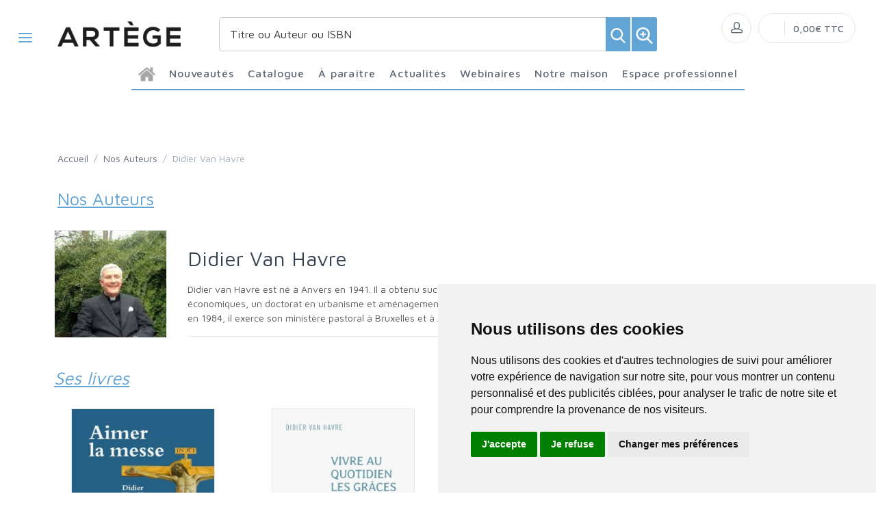

--- FILE ---
content_type: text/html; charset=utf-8
request_url: https://www.editionsartege.fr/auteurs/53067/
body_size: 531449
content:


<!DOCTYPE html>
<html lang="fr">
<head>
  <noscript>
    <meta http-equiv="refresh" content="0; url=https://www.editionsartege.fr/noscript.html">
  </noscript>
  <meta http-equiv="Content-Type" content="text/html; charset=UTF-8">
  <link attr-read-cache='.cache/editionsartege-fr-head-seo-auteurs-53067.html.cache'><title></title><meta name="author" content="Groupe Elidia"><link rel="canonical" href=""/><meta property="og:locale" content="fr_FR"/><meta property="og:type" content="website"/><meta property="og:title" content=""/><meta property="og:description" content=""/><meta property="og:image" content="https://www.editionsartege.fr/themes/editionsartege.fr/default-logo.png"><meta property="og:image:type" content="image/jpg" /><meta property="og:image:alt" content="" /><meta property="og:site_name" content="editionsartege.fr"/>  <meta name="viewport" content="width=device-width, initial-scale=1.0, maximum-scale=1.0, user-scalable=no">
  <!-- Favicon and Apple Icons-->
  <link rel="icon" type="image/x-icon" href="https://www.editionsartege.fr/themes/editionsartege.fr/favicon.ico">
  <link rel="icon" type="image/png" href="https://www.editionsartege.fr/themes/editionsartege.fr/favicon.png">
  <link rel="apple-touch-icon" href="https://www.editionsartege.fr/themes/editionsartege.fr/touch-icon-iphone.png">
  <link rel="apple-touch-icon" sizes="152x152" href="https://www.editionsartege.fr/themes/editionsartege.fr/touch-icon-ipad.png">
  <link rel="apple-touch-icon" sizes="180x180" href="https://www.editionsartege.fr/themes/editionsartege.fr/touch-icon-iphone-retina.png">
  <link rel="apple-touch-icon" sizes="167x167" href="https://www.editionsartege.fr/themes/editionsartege.fr/touch-icon-ipad-retina.png">
  <!-- Vendor Styles including: Bootstrap, Font Icons, Plugins, etc.-->
  <link rel="stylesheet" media="screen" href="https://www.editionsartege.fr/css/vendor.min.css">
  <!-- Main Template Styles-->
  <link id="mainStyles" rel="stylesheet" media="screen" href="https://www.editionsartege.fr/css/styles.css?20260117183657">
  <link id="custom" rel="stylesheet" media="screen" href="https://www.editionsartege.fr/themes/customEditions.css?20260117183657">
  <link id="custom" rel="stylesheet" media="screen" href="https://www.editionsartege.fr/themes/editionsartege.fr/custom.css?20260117183657">
  <!-- Modernizr-->
  <script src="https://www.editionsartege.fr/js/modernizr.min.js"></script>
  <!-- Cookie Consent by TermsFeed Privacy Generator https://www.TermsFeed.com -->
<script type="text/javascript" src="https://www.termsfeed.com/public/cookie-consent/4.0.0/cookie-consent.js" charset="UTF-8"></script>
<script type="text/javascript" charset="UTF-8">
document.addEventListener('DOMContentLoaded', function () {
cookieconsent.run({"notice_banner_type":"simple","consent_type":"express","palette":"light","language":"fr","page_load_consent_levels":["strictly-necessary"],"notice_banner_reject_button_hide":false,"preferences_center_close_button_hide":false,"page_refresh_confirmation_buttons":false,"website_name":"editionsartege.fr","open_preferences_center_selector":"#open_preferences_center"});
});
</script>





<!-- Google tag (gtag.js) -->
<script async src="https://www.googletagmanager.com/gtag/js?id=G-E2RFJGSBH1"></script>
<script>
  window.dataLayer = window.dataLayer || [];
  function gtag(){dataLayer.push(arguments);}
  gtag('js', new Date());

  gtag('config', 'G-E2RFJGSBH1');
</script>





















<noscript>ePrivacy and GPDR Cookie Consent management by <a href="https://www.TermsFeed.com/" rel="nofollow">TermsFeed Privacy Generator</a></noscript>
<!-- End Cookie Consent by TermsFeed Privacy Generator https://www.TermsFeed.com --></head><style>
.auteur-alpha {
  padding: 27px;
  border: 1px solid #e1e7ec;
  border-radius: 7px;
  text-align: center;
font-size: 16px;
text-decoration: none;
font-weight: 600;
}
</style>
<body>
  <link attr-read-cache='.cache/editionsartege-fr-loader.html.cache'><div class="AppLoaderOff" id="AppLoader"><img class="AppLoaderImg" src="https://www.editionsartege.fr/img/loading.gif"></div>  <link attr-read-cache='.cache/editionsartege-fr-sidebar-left-menu-categories.html.cache'><div class="offcanvas-container" id="shop-categories"> <nav class="offcanvas-menu"> <ul class="menu"> <li class="has-children"><span><a href="https://www.editionsartege.fr/categorie/0012/nouveautes/" class="getLoad">Nouveautés</a></span></li> <li class="has-children"><span><a href="https://www.editionsartege.fr/categorie/0011/a-paraitre/" class="getLoad">À paraître</a></span></li> <li class="has-children"><span><a href="https://www.editionsartege.fr/actualites/" class="getLoad">Actualités</a></span></li> <li class="has-children"><span><a href="https://www.editionsartege.fr/webinaires/" class="getLoad">Webinaires</a></span></li><div class="offcanvas-header bkgd_siteColor"> <h5 style="color: #fff;">Catalogue</h5></div><li class="has-children"><span><a href="https://www.editionsartege.fr/categorie/86/actualite-documents/">Actualité-Documents</a><span class="sub-menu-toggle"></span></span><ul class="offcanvas-submenu"><li><a href="https://www.editionsartege.fr/categorie/290/couple-et-famille/" class="getLoad">Couple et famille</a></li><li><a href="https://www.editionsartege.fr/categorie/87/documents-d-eglise/" class="getLoad">Documents d'Eglise</a></li><li><a href="https://www.editionsartege.fr/categorie/91/essai/" class="getLoad">Essai</a></li><li><a href="https://www.editionsartege.fr/categorie/92/formation/" class="getLoad">Formation</a></li><li><a href="https://www.editionsartege.fr/categorie/288/grandes-figures/" class="getLoad">Grandes figures</a></li><li><a href="https://www.editionsartege.fr/categorie/88/liturgie/" class="getLoad">Liturgie</a></li><li><a href="https://www.editionsartege.fr/categorie/90/temoignage/" class="getLoad">Témoignage</a></li><li><a href="https://www.editionsartege.fr/categorie/287/vie-chretienne/" class="getLoad">Vie chrétienne</a></li><li><a href="https://www.editionsartege.fr/categorie/89/vie-de-l-eglise/" class="getLoad">Vie de l'Eglise</a></li></ul></li><li class="has-children"><span><a href="https://www.editionsartege.fr/categorie/624/notre-selection-d-ouvrages-pour-celebrer-la-foi/">Notre sélection d’ouvrages pour célébrer la foi</a><span class="sub-menu-toggle"></span></span><ul class="offcanvas-submenu"></ul></li><li class="has-children"><span><a href="https://www.editionsartege.fr/categorie/93/spiritualite/">Spiritualité</a><span class="sub-menu-toggle"></span></span><ul class="offcanvas-submenu"><li><a href="https://www.editionsartege.fr/categorie/138/bible/" class="getLoad">Bible</a></li><li><a href="https://www.editionsartege.fr/categorie/94/ecrits-des-saints/" class="getLoad">Ecrits des saints</a></li><li><a href="https://www.editionsartege.fr/categorie/96/grandes-figures/" class="getLoad">Grandes figures</a></li><li><a href="https://www.editionsartege.fr/categorie/95/prieres/" class="getLoad">Prières</a></li><li><a href="https://www.editionsartege.fr/categorie/289/vie-spirituelle/" class="getLoad">Vie spirituelle</a></li></ul></li><li class="has-children"><span><a href="https://www.editionsartege.fr/categorie/97/poche/">Poche</a><span class="sub-menu-toggle"></span></span><ul class="offcanvas-submenu"><li><a href="https://www.editionsartege.fr/categorie/99/classiques-de-la-spiritualite/" class="getLoad">Classiques de la spiritualité</a></li><li><a href="https://www.editionsartege.fr/categorie/98/grandes-figures/" class="getLoad">Grandes figures</a></li><li><a href="https://www.editionsartege.fr/categorie/100/petites-vies/" class="getLoad">Petites vies</a></li><li><a href="https://www.editionsartege.fr/categorie/102/spiritualite/" class="getLoad">Spiritualité</a></li></ul></li><li class="has-children"><span><a href="https://www.editionsartege.fr/categorie/103/jeunesse-bd/">Jeunesse-BD</a><span class="sub-menu-toggle"></span></span><ul class="offcanvas-submenu"></ul></li><li class="has-children"><span><a href="https://www.editionsartege.fr/categorie/128/universitaire/">Universitaire</a><span class="sub-menu-toggle"></span></span><ul class="offcanvas-submenu"><li><a href="https://www.editionsartege.fr/categorie/136/actes-de-colloques/" class="getLoad">Actes de colloques</a></li><li><a href="https://www.editionsartege.fr/categorie/132/droit-canonique/" class="getLoad">Droit Canonique</a></li><li><a href="https://www.editionsartege.fr/categorie/134/exegese/" class="getLoad">Exégèse</a></li><li><a href="https://www.editionsartege.fr/categorie/137/histoire/" class="getLoad">Histoire</a></li><li><a href="https://www.editionsartege.fr/categorie/135/patristique/" class="getLoad">Patristique</a></li><li><a href="https://www.editionsartege.fr/categorie/133/philosophie/" class="getLoad">Philosophie</a></li><li><a href="https://www.editionsartege.fr/categorie/129/theologie/" class="getLoad">Théologie</a></li></ul></li><div class="offcanvas-header bkgd_siteColor notre-maison"> <h5 style="color: #fff;">Notre maison</h5></div> <li class="has-children"><span><a href="https://www.editionsartege.fr/pages/1/qui-sommes-nous/" class="getLoad">Qui sommes nous</a></span></li> <li class="has-children"><span><a href="https://www.editionsartege.fr/auteurs/" class="getLoad">Nos auteurs</a></span></li> <li class="has-children"><span><a href="https://www.editionsartege.fr/pages/9/envoyer-un-manuscrit/" class="getLoad">Envoyer un manuscrit</a></span></li> <li class="has-children"><span><a href="https://www.editionsartege.fr/pages/2/contact/" class="getLoad">Nous contacter</a></span></li><div class="offcanvas-header bkgd_siteColor espace-professionnel"> <h5 style="color: #fff;">Espace professionnel</h5></div> <li class="has-children"><span><a href="https://www.editionsartege.fr/pages/5/librairies/" class="getLoad">Libraires</a></span></li> <li class="has-children"><span><a href="https://www.editionsartege.fr/pages/6/journalistes/" class="getLoad">Journalistes</a></span></li> <li class="has-children"><span><a href="https://www.editionsartege.fr/pages/7/droits-d-auteur/" class="getLoad">Droits d'auteur</a></span></li> <li class="has-children"><span><a href="https://www.editionsartege.fr/pages/8/foreign-rights/" class="getLoad">Foreign rights</a></span></li> </ul> </nav> </div>  <link attr-read-cache='.cache/editionsartege-fr-mobile-menu.html.cache'> <link attr-read-cache='.cache/editionsartege-fr-sidebar-left-menu-categories.html.cache'><div class="offcanvas-container" id="mobile-menu"> <nav class="offcanvas-menu"> <ul class="menu"> <li class="has-children"><span><a href="https://www.editionsartege.fr/categorie/0012/nouveautes/" class="getLoad">Nouveautés</a></span></li> <li class="has-children"><span><a href="https://www.editionsartege.fr/categorie/0011/a-paraitre/" class="getLoad">À paraître</a></span></li> <li class="has-children"><span><a href="https://www.editionsartege.fr/actualites/" class="getLoad">Actualités</a></span></li> <li class="has-children"><span><a href="https://www.editionsartege.fr/webinaires/" class="getLoad">Webinaires</a></span></li><div class="offcanvas-header bkgd_siteColor"> <h5 style="color: #fff;">Catalogue</h5></div><li class="has-children"><span><a href="https://www.editionsartege.fr/categorie/86/actualite-documents/">Actualité-Documents</a><span class="sub-menu-toggle"></span></span><ul class="offcanvas-submenu"><li><a href="https://www.editionsartege.fr/categorie/290/couple-et-famille/" class="getLoad">Couple et famille</a></li><li><a href="https://www.editionsartege.fr/categorie/87/documents-d-eglise/" class="getLoad">Documents d'Eglise</a></li><li><a href="https://www.editionsartege.fr/categorie/91/essai/" class="getLoad">Essai</a></li><li><a href="https://www.editionsartege.fr/categorie/92/formation/" class="getLoad">Formation</a></li><li><a href="https://www.editionsartege.fr/categorie/288/grandes-figures/" class="getLoad">Grandes figures</a></li><li><a href="https://www.editionsartege.fr/categorie/88/liturgie/" class="getLoad">Liturgie</a></li><li><a href="https://www.editionsartege.fr/categorie/90/temoignage/" class="getLoad">Témoignage</a></li><li><a href="https://www.editionsartege.fr/categorie/287/vie-chretienne/" class="getLoad">Vie chrétienne</a></li><li><a href="https://www.editionsartege.fr/categorie/89/vie-de-l-eglise/" class="getLoad">Vie de l'Eglise</a></li></ul></li><li class="has-children"><span><a href="https://www.editionsartege.fr/categorie/624/notre-selection-d-ouvrages-pour-celebrer-la-foi/">Notre sélection d’ouvrages pour célébrer la foi</a><span class="sub-menu-toggle"></span></span><ul class="offcanvas-submenu"></ul></li><li class="has-children"><span><a href="https://www.editionsartege.fr/categorie/93/spiritualite/">Spiritualité</a><span class="sub-menu-toggle"></span></span><ul class="offcanvas-submenu"><li><a href="https://www.editionsartege.fr/categorie/138/bible/" class="getLoad">Bible</a></li><li><a href="https://www.editionsartege.fr/categorie/94/ecrits-des-saints/" class="getLoad">Ecrits des saints</a></li><li><a href="https://www.editionsartege.fr/categorie/96/grandes-figures/" class="getLoad">Grandes figures</a></li><li><a href="https://www.editionsartege.fr/categorie/95/prieres/" class="getLoad">Prières</a></li><li><a href="https://www.editionsartege.fr/categorie/289/vie-spirituelle/" class="getLoad">Vie spirituelle</a></li></ul></li><li class="has-children"><span><a href="https://www.editionsartege.fr/categorie/97/poche/">Poche</a><span class="sub-menu-toggle"></span></span><ul class="offcanvas-submenu"><li><a href="https://www.editionsartege.fr/categorie/99/classiques-de-la-spiritualite/" class="getLoad">Classiques de la spiritualité</a></li><li><a href="https://www.editionsartege.fr/categorie/98/grandes-figures/" class="getLoad">Grandes figures</a></li><li><a href="https://www.editionsartege.fr/categorie/100/petites-vies/" class="getLoad">Petites vies</a></li><li><a href="https://www.editionsartege.fr/categorie/102/spiritualite/" class="getLoad">Spiritualité</a></li></ul></li><li class="has-children"><span><a href="https://www.editionsartege.fr/categorie/103/jeunesse-bd/">Jeunesse-BD</a><span class="sub-menu-toggle"></span></span><ul class="offcanvas-submenu"></ul></li><li class="has-children"><span><a href="https://www.editionsartege.fr/categorie/128/universitaire/">Universitaire</a><span class="sub-menu-toggle"></span></span><ul class="offcanvas-submenu"><li><a href="https://www.editionsartege.fr/categorie/136/actes-de-colloques/" class="getLoad">Actes de colloques</a></li><li><a href="https://www.editionsartege.fr/categorie/132/droit-canonique/" class="getLoad">Droit Canonique</a></li><li><a href="https://www.editionsartege.fr/categorie/134/exegese/" class="getLoad">Exégèse</a></li><li><a href="https://www.editionsartege.fr/categorie/137/histoire/" class="getLoad">Histoire</a></li><li><a href="https://www.editionsartege.fr/categorie/135/patristique/" class="getLoad">Patristique</a></li><li><a href="https://www.editionsartege.fr/categorie/133/philosophie/" class="getLoad">Philosophie</a></li><li><a href="https://www.editionsartege.fr/categorie/129/theologie/" class="getLoad">Théologie</a></li></ul></li><div class="offcanvas-header bkgd_siteColor notre-maison"> <h5 style="color: #fff;">Notre maison</h5></div> <li class="has-children"><span><a href="https://www.editionsartege.fr/pages/1/qui-sommes-nous/" class="getLoad">Qui sommes nous</a></span></li> <li class="has-children"><span><a href="https://www.editionsartege.fr/auteurs/" class="getLoad">Nos auteurs</a></span></li> <li class="has-children"><span><a href="https://www.editionsartege.fr/pages/9/envoyer-un-manuscrit/" class="getLoad">Envoyer un manuscrit</a></span></li> <li class="has-children"><span><a href="https://www.editionsartege.fr/pages/2/contact/" class="getLoad">Nous contacter</a></span></li><div class="offcanvas-header bkgd_siteColor espace-professionnel"> <h5 style="color: #fff;">Espace professionnel</h5></div> <li class="has-children"><span><a href="https://www.editionsartege.fr/pages/5/librairies/" class="getLoad">Libraires</a></span></li> <li class="has-children"><span><a href="https://www.editionsartege.fr/pages/6/journalistes/" class="getLoad">Journalistes</a></span></li> <li class="has-children"><span><a href="https://www.editionsartege.fr/pages/7/droits-d-auteur/" class="getLoad">Droits d'auteur</a></span></li> <li class="has-children"><span><a href="https://www.editionsartege.fr/pages/8/foreign-rights/" class="getLoad">Foreign rights</a></span></li> </ul> </nav> </div>   <!-- Topbar-->
<div class="topbar" style="display: none;">
  <div class="topbar-column topbarLeft">
    <a class="" href="/cdn-cgi/l/email-protection#bfd1d0cddacfd3c6ffdadbd6cbd6d0d1ccdecdcbdad8da91d9cd">
      <i class="icon-mail"></i>&nbsp; <span class="__cf_email__" data-cfemail="1c72736e796c70655c797875687573726f7d6e68797b79327a6e">[email&#160;protected]</span>    </a>
    <span style="color: #fff;" class="pipe_separator">|</span>
    <a class="" href="tel:">
      <img style="width: 15px;" src="https://www.editionsartege.fr/img/icons/phone.png" alt="Téléphone">&nbsp;     </a>
    <span style="color: #fff;" class="pipe_separator">|</span>
        <a class="social-button sb-facebook shape-circle sb-dark" href="https://www.facebook.com/editionsartege/" target="_blank">
      <i class="socicon-facebook"></i>
    </a>
            <a class="social-button sb-instagram shape-none sb-dark" href="https://www.instagram.com/editionsartege/" target="_blank">
      <i class="socicon-instagram"></i>
    </a>
            <a class="social-button sb-twitter shape-none sb-dark" href="https://twitter.com/artegeedition" target="_blank">
      <i class="socicon-twitter"></i>
    </a>
      </div>

<div class="topbar-column topbarRight">
<a class="getLoad" href="https://www.editionsartege.fr/account-login/"><i class="icon-head"></i>&nbsp; Identifiez-vous</a><span style="color: #fff;" class="pipe_separator">|</span>
<a class="getLoad" href="https://www.editionsartege.fr/account-login/"><i class="icon-head"></i>&nbsp; Créez un compte</a>





  </div>
</div>  <!-- Navbar-->
<!-- Remove "navbar-sticky" class to make navigation bar scrollable with the page.-->

<header class="navbar navbar-sticky">

    <form class="site-search" method="get" action="https://www.editionsartege.fr/search/">
        <input type="text" name="q" id="q" minlength="4" placeholder="Titre ou Auteur ou ISBN">
        <img id="icon-cross" style="position:absolute;top: 30px;right: 15px;z-index: 12;width: 13px;" src="https://www.editionsartege.fr/img/icons/close.png" alt="Fermer" onclick="closeMenu()">
    </form>

     <form class="site-search2" method="get" action="https://www.editionsartege.fr/search/">
      <div class="searchBar-top">
         <div class="search">
            <input type="text" name="q" id="q" minlength="4" class="searchTerm" value="" placeholder="Titre ou Auteur ou ISBN">
            <button type="submit" class="searchButton">
              <img style="width: 25px;" src="https://www.editionsartege.fr/img/icons/search.png" alt="Recherche">
           </button>
            <button type="button" onclick="location.href='https://www.editionsartege.fr/search-plus/'" class="searchPlusButton">
              <img style="width: 25px;" src="https://www.editionsartege.fr/img/icons/zoom.png" alt="Recherche détaillée">
           </button>
         </div>
      </div>
    </form>


    <div class="site-branding">
        <div class="inner">
            <!-- Off-Canvas Toggle (#shop-categories)-->
            <a class="offcanvas-toggle cats-toggle" href="#shop-categories" data-toggle="offcanvas"></a>
            <!-- Off-Canvas Toggle (#mobile-menu)-->
            <a class="offcanvas-toggle menu-toggle" href="#mobile-menu" data-toggle="offcanvas"></a>
            <!-- Site Logo--><a class="site-logo" href="https://www.editionsartege.fr/"><img src="https://www.editionsartege.fr/themes/editionsartege.fr/default-logo.png" alt="Logo"></a>
        </div>
    </div>



    <link attr-read-cache='.cache/editionsartege-fr-navbar-main-menu-categories.html.cache'>  <nav class="site-menu"> <ul> <li class="has-megamenu accueil"><a href="https://www.editionsartege.fr/"><img style="margin: 12px 0 0 0; width: 25px;" src="https://www.editionsartege.fr/img/icons/home.png" alt="accueil"></a></li><li class="has-megamenu"><a href="https://www.editionsartege.fr/categorie/0012/nouveautes/"><span>Nouveautés</span></a></li><li class="has-megamenu"><a href="#"><span style="cursor: context-menu">Catalogue</span></a><ul class="mega-menu row"><li class="largCAT_Menu"><h6><a href="https://www.editionsartege.fr/categorie/86/actualite-documents/" class="getLoad"><span>Actualité-Documents<span></a></h6><ul><li><a class="top-menu-cat-ellipsis getLoad" href="https://www.editionsartege.fr/categorie/290/couple-et-famille/">Couple et famille</a></li><li><a class="top-menu-cat-ellipsis getLoad" href="https://www.editionsartege.fr/categorie/87/documents-d-eglise/">Documents d'Eglise</a></li><li><a class="top-menu-cat-ellipsis getLoad" href="https://www.editionsartege.fr/categorie/91/essai/">Essai</a></li><li><a class="top-menu-cat-ellipsis getLoad" href="https://www.editionsartege.fr/categorie/92/formation/">Formation</a></li><li><a class="top-menu-cat-ellipsis getLoad" href="https://www.editionsartege.fr/categorie/288/grandes-figures/">Grandes figures</a></li><li><a class="top-menu-cat-ellipsis getLoad" href="https://www.editionsartege.fr/categorie/88/liturgie/">Liturgie</a></li><li><a class="top-menu-cat-ellipsis getLoad" href="https://www.editionsartege.fr/categorie/90/temoignage/">Témoignage</a></li><li><a class="top-menu-cat-ellipsis getLoad" href="https://www.editionsartege.fr/categorie/287/vie-chretienne/">Vie chrétienne</a></li><li><a class="top-menu-cat-ellipsis getLoad" href="https://www.editionsartege.fr/categorie/89/vie-de-l-eglise/">Vie de l'Eglise</a></li></ul></li><li class="largCAT_Menu"><h6><a href="https://www.editionsartege.fr/categorie/624/notre-selection-d-ouvrages-pour-celebrer-la-foi/" class="getLoad"><span>Notre sélection d’ouvrages pour célébrer la foi<span></a></h6><ul></ul></li><li class="largCAT_Menu"><h6><a href="https://www.editionsartege.fr/categorie/93/spiritualite/" class="getLoad"><span>Spiritualité<span></a></h6><ul><li><a class="top-menu-cat-ellipsis getLoad" href="https://www.editionsartege.fr/categorie/138/bible/">Bible</a></li><li><a class="top-menu-cat-ellipsis getLoad" href="https://www.editionsartege.fr/categorie/94/ecrits-des-saints/">Ecrits des saints</a></li><li><a class="top-menu-cat-ellipsis getLoad" href="https://www.editionsartege.fr/categorie/96/grandes-figures/">Grandes figures</a></li><li><a class="top-menu-cat-ellipsis getLoad" href="https://www.editionsartege.fr/categorie/95/prieres/">Prières</a></li><li><a class="top-menu-cat-ellipsis getLoad" href="https://www.editionsartege.fr/categorie/289/vie-spirituelle/">Vie spirituelle</a></li></ul></li><li class="largCAT_Menu"><h6><a href="https://www.editionsartege.fr/categorie/97/poche/" class="getLoad"><span>Poche<span></a></h6><ul><li><a class="top-menu-cat-ellipsis getLoad" href="https://www.editionsartege.fr/categorie/99/classiques-de-la-spiritualite/">Classiques de la spiritualité</a></li><li><a class="top-menu-cat-ellipsis getLoad" href="https://www.editionsartege.fr/categorie/98/grandes-figures/">Grandes figures</a></li><li><a class="top-menu-cat-ellipsis getLoad" href="https://www.editionsartege.fr/categorie/100/petites-vies/">Petites vies</a></li><li><a class="top-menu-cat-ellipsis getLoad" href="https://www.editionsartege.fr/categorie/102/spiritualite/">Spiritualité</a></li></ul></li><li class="largCAT_Menu"><h6><a href="https://www.editionsartege.fr/categorie/103/jeunesse-bd/" class="getLoad"><span>Jeunesse-BD<span></a></h6><ul></ul></li><li class="largCAT_Menu"><h6><a href="https://www.editionsartege.fr/categorie/128/universitaire/" class="getLoad"><span>Universitaire<span></a></h6><ul><li><a class="top-menu-cat-ellipsis getLoad" href="https://www.editionsartege.fr/categorie/136/actes-de-colloques/">Actes de colloques</a></li><li><a class="top-menu-cat-ellipsis getLoad" href="https://www.editionsartege.fr/categorie/132/droit-canonique/">Droit Canonique</a></li><li><a class="top-menu-cat-ellipsis getLoad" href="https://www.editionsartege.fr/categorie/134/exegese/">Exégèse</a></li><li><a class="top-menu-cat-ellipsis getLoad" href="https://www.editionsartege.fr/categorie/137/histoire/">Histoire</a></li><li><a class="top-menu-cat-ellipsis getLoad" href="https://www.editionsartege.fr/categorie/135/patristique/">Patristique</a></li><li><a class="top-menu-cat-ellipsis getLoad" href="https://www.editionsartege.fr/categorie/133/philosophie/">Philosophie</a></li><li><a class="top-menu-cat-ellipsis getLoad" href="https://www.editionsartege.fr/categorie/129/theologie/">Théologie</a></li></ul></li></ul></li><li class="has-megamenu"><a href="https://www.editionsartege.fr/categorie/0011/a-paraitre/"><span>À paraître</span></a></li><li class="has-megamenu"><a href="https://www.editionsartege.fr/actualites/" class="getLoad"><span>Actualités</span></a></li><li><a href="#"><span style="cursor: context-menu">Webinaires</span></a><ul class="sub-menu" style="width: 300px !important;"> <li><a href="https://www.editionsartege.fr/webinaires/" class="getLoad">Retrouvez toutes les rencontres avec nos Auteurs</a></li> <li><a href="https://www.editionsartege.fr/webinaires-replay/" class="getLoad">Voir et revoir les Webinaires passés</a></li></ul></li><li><a href="#"><span style="cursor: context-menu">Notre maison</span></a><ul class="sub-menu" style="width: 300px !important;"> <li><a href="https://www.editionsartege.fr/pages/1/qui-sommes-nous/" class="getLoad">Qui sommes-nous?</a></li> <li><a href="https://www.editionsartege.fr/auteurs/" class="getLoad">Nos auteurs</a></li> <li><a href="https://www.editionsartege.fr/pages/9/envoyer-un-manuscrit/" class="getLoad">Envoyer un manuscrit</a></li> <li><a href="https://www.editionsartege.fr/pages/2/contact/" class="getLoad">Nous contacter</a></li></ul></li><li><a href="#"><span style="cursor: context-menu">Espace professionnel</span></a><ul class="sub-menu" style="width: 300px !important;"> <li><a href="https://www.editionsartege.fr/pages/5/librairies/" class="getLoad">Libraires</a></li> <li><a href="https://www.editionsartege.fr/pages/6/journalistes/" class="getLoad">Journalistes</a></li> <li><a href="https://www.editionsartege.fr/pages/7/droits-d-auteur/" class="getLoad">Droits d'auteur</a></li> <li><a href="https://www.editionsartege.fr/pages/8/foreign-rights/" class="getLoad">Foreign Rights</a></li></ul></li></ul></nav>    <!-- Toolbar-->
    <div class="toolbar">
        <div class="inner">
            <div class="tools">
                <div class="search"><i class="icon-search"></i></div>
                
<div class="account"><a href="https://www.editionsartege.fr/account-login/"></a><i class="icon-head"></i>
  <ul class="toolbar-dropdown">
    <li><a href="https://www.editionsartege.fr/account-login/" class="getLoad">Identifiez-vous</a></li>
    <li class="sub-menu-separator"></li>
    <li><a href="https://www.editionsartege.fr/account-login/" class="getLoad">Créez un compte</a></li>
  </ul>
</div>

                
<div class="cart">
            <a href="https://www.editionsartege.fr/account-login/" class="getLoad"></a>
            <i></i>
    <span class="count"></span>
    <span class="subtotal">0,00€ TTC</span>
    <div class="toolbar-dropdown">


        <div class="toolbar-dropdown-group">
                            <div class="column">
                    <a class="btn btn-sm btn-block btn-secondary" href="https://www.editionsartege.fr/account-login/">Voir le panier</a>
                </div>
                                </div>
    </div>
</div>            </div>
        </div>
    </div>

<script data-cfasync="false" src="/cdn-cgi/scripts/5c5dd728/cloudflare-static/email-decode.min.js"></script><script type="text/javascript">
function closeMenu(){
  $(".site-search").removeClass("search-visible")
};
</script>

</header>
<section class="section-search">
    
</section>


<link attr-read-cache='.cache/editionsartege-fr-auteurs-53067.html.cache'> <div class="offcanvas-wrapper">  <div class="page-title"> <div class="container"> <div class="row"> <ul class="breadcrumbs"> <li><a href="../">Accueil</a> </li> <li>&nbsp;/&nbsp;</li> <li><a href="https://www.editionsartege.fr/auteurs/">Nos Auteurs</a></li> <li>&nbsp;/&nbsp;</li> <li>Didier Van Havre</li> </ul> </div> <div class="row"> <h1 class="siteColor categoryName">Nos Auteurs</h1> </div> </div> </div>  <div class="container padding-bottom-3x mb-1"><div class="row"> <div class="col-lg-2 col-md-4 col-6" style="margin: 0 auto;"> <div class="product-gallery"> <div class="product-carousel owl-carousel gallery-wrapper owl-loaded owl-drag" data-pswp-uid="1"> <div class="owl-stage-outer"> <div class="owl-stage" style="transform: translate3d(0px, 0px, 0px); transition: all 0s ease 0s;"> <div class="owl-item active"> <div class="gallery-item" data-hash="AIMG53067"> <a href="[data-uri]" data-size="800x600"> <img src="[data-uri]" class="product-img-gallery"> </a> </div> </div> </div> </div> <div class="owl-nav disabled"> <div class="owl-prev">prev</div> <div class="owl-next">next</div> </div> <div class="owl-dots disabled"></div> </div> </div> </div> <div class="col-lg-10" style="margin: 0 auto;"> <h2 class="padding-top-1x text-normal"> Didier Van Havre</h2> <p></p> <p>Didier van Havre est né à Anvers en 1941. Il a obtenu successivement une licence en sciences politiques et sociales, une licence en sciences économiques, un doctorat en urbanisme et aménagement du territoire et un doctorat en théologie. Ordonné prêtre par le Pape Jean-Paul II à Rome en 1984, il exerce son ministère pastoral à Bruxelles et à Anvers. </p> <hr class="mb-3"> </div></div><div class="title_bottom_product_page siteColor" style="margin: 25px 0 0 0;">Ses livres</div>  <div class="owl-carousel" data-owl-carousel="{ &quot;nav&quot;: true, &quot;dots&quot;: true, &quot;margin&quot;: 30, &quot;responsive&quot;: {&quot;0&quot;:{&quot;items&quot;:1},&quot;576&quot;:{&quot;items&quot;:2},&quot;768&quot;:{&quot;items&quot;:3},&quot;991&quot;:{&quot;items&quot;:4},&quot;1200&quot;:{&quot;items&quot;:4}} }"><div class="grid-item product " id="68442" sg="0" price="16" attr-tc=""> <div class="product-card"> <a class="product-thumb getLoad" href="https://www.editionsartege.fr/product/68442/aimer-la-messe/" > <img src="[data-uri]" alt="Product" > </a> <div class="product-title"> <h2 class="titre"> <br> <a href="https://www.editionsartege.fr/product/68442/aimer-la-messe/" class="getLoad"> Aimer la messe </a> </h2> <h3 class="soustitre"> </h3> <h4 class="auteur"> </h4> </div> <div class="col-sm-3 col-2 wishitem_home" style="float: right; top:-5px; right:-10px; display: none;"> <div class="form-group"> <button class="btn btn-outline-secondary btn-sm wishitem" id="wish68442" style="float: left;"> </button> </div> </div> </div></div><div class="grid-item product " id="128825" sg="0" price="15.9" attr-tc=""> <div class="product-card"> <a class="product-thumb getLoad" href="https://www.editionsartege.fr/product/128825/vivre-au-quotidien-les-graces-du-bapteme/" > <img src="[data-uri]" alt="Product" > </a> <div class="product-title"> <h2 class="titre"> <br> <a href="https://www.editionsartege.fr/product/128825/vivre-au-quotidien-les-graces-du-bapteme/" class="getLoad"> Vivre au quotidien les grâces du baptême </a> </h2> <h3 class="soustitre"> </h3> <h4 class="auteur"> </h4> </div> <div class="col-sm-3 col-2 wishitem_home" style="float: right; top:-5px; right:-10px; display: none;"> <div class="form-group"> <button class="btn btn-outline-secondary btn-sm wishitem" id="wish128825" style="float: left;"> </button> </div> </div> </div></div></div> <footer class="site-footer"> <div class="container"> <div class="row"> <div class="col-lg-4 col-md-6">  <section class="widget widget-links widget-light-skin footer_informations"> <h3 class="widget-title">Informations</h3> <ul> <li><a href="https://www.editionsartege.fr/pages/4/conditions-generales-de-vente/" class="getLoad">Conditions générales de ventes</a></li> <li><a href="https://www.editionsartege.fr/pages/3/mentions-legales/" class="getLoad">Mentions légales</a></li> </ul> </section> </div> <div class="col-lg-4 col-md-6">  <section class="widget widget-links widget-light-skin footer_notre-maison"> <h3 class="widget-title">Notre maison</h3> <ul> <li><a href="https://www.editionsartege.fr/pages/1/qui-sommes-nous/" class="getLoad">Qui sommes nous</a></li> <li><a href="https://www.editionsartege.fr/auteurs/" class="getLoad">Nos auteurs</a></li> <li><a href="https://www.editionsartege.fr/pages/2/contact/" class="getLoad">Contactez-nous</a></li> </ul> <div class="social_icons" style="margin:10px 0 0 0; text-align: left; display: flex;"> <a class="" target="_blank" href="https://www.facebook.com/editionsartege/"> <img style="width: auto;" src="https://www.editionsartege.fr/img/logo/facebook_small.png" alt="page facebook"> </a> <a class="" target="_blank" href="https://twitter.com/artegeedition"> <img style="width: auto;" src="https://www.editionsartege.fr/img/logo/twitter_small.png" alt="page twitter"> </a> <a class="" target="_blank" href="https://www.instagram.com/editionsartege/"> <img style="width: auto;" src="https://www.editionsartege.fr/img/logo/instagram_small.png" alt="page instagram"> </a> </div> </section> </div> <div class="col-lg-4 col-md-6">  <section class="widget widget-links widget-light-skin footer_espace-professionnel"> <h3 class="widget-title">Espace professionnel</h3> <ul> <li><a href="https://www.editionsartege.fr/pages/5/librairies/" class="getLoad libraires">Libraires</a></li> <li><a href="https://www.editionsartege.fr/" class="getLoad bibliotheques">Bibliothèques</a></li> <li><a href="https://www.editionsartege.fr/pages/6/journalistes/" class="getLoad journalistes">Journalistes</a></li> <li><a href="https://www.editionsartege.fr/" class="getLoad salons_confs_prix">Salons,conférences & prix littéraires</a></li> <li><a href="https://www.editionsartege.fr/pages/7/droits-d-auteur/" class="getLoad droitsAuteurs">Droits d'auteur</a></li> <li><a href="https://www.editionsartege.fr/pages/8/foreign-rights/" class="getLoad FRights">Foreign Rights</a></li> </ul> </section> </div> </div> <div class="widget-title"></div> <div class="row">  <div class="col-md-5 padding-bottom-1x margin0auto"> <div class="margin-top-1x hidden-md-up"></div> <div class="subscribe-form"> <div class="clearfix"> <form id="form-newsletter-form"> <div class="alert alert-success alert-dismissible form-newsletter-alert fade show text-center margin-bottom-1x d-none"> Vous êtes désormais inscrit à notre newsletter. </div> <div class="input-group input-light"> <input class="form-control" type="email" name="email" placeholder="Votre adresse e-mail"> <span class="input-group-addon"> <i class="icon-mail"></i> </span> </div> <input type="hidden" name="action" value="form-newsletter-add"> <button class="btn btn-primary" id="form-newsletter-btn" type="submit"> <i class="siteColor icon-check"></i> </button> </form> </div> <p style="color: #000;font-size: 14px;margin-bottom: 5px;"> Abonnez-vous à notre Newsletter pour recevoir nos nouvelles offres,<br/>les dernières nouvelles, des informations sur les ventes et les promotions. </p> <p style="color: #000;font-size: 11px;"> Votre adresse e-mail sera uniquement utilisée pour vous envoyer des informations sur les actualités relatives au groupe Elidia.
Vous pouvez vous désinscrire à tout moment. Pour plus d’informations, cliquez ici <a href="https://www.editionsartege.fr/pages/3/mentions-legales/" style="color: #000;" target="_blank">Retrouvez ici notre politique de protection de vos données personnelles</a>. </p> </div> </div> </div>  <p class="footer-copyright"> © 2026&nbsp;Tous droits réservés. <a href="https://www.elidia.fr/" target="_blank">Groupe Elidia</a>. </p> </div></footer></div>
 
<div id="#ctrl-container-cf"></div>
<script src="https://challenges.cloudflare.com/turnstile/v0/api.js?onload=onloadTurnstileCallback" defer></script>
<script>
window.onloadTurnstileCallback = function () {
    turnstile.render('#ctrl-container-cf', {
        sitekey: '0x4AAAAAAAKfipbLvVONPvNE',
        callback: function(token) {
            console.log(`Challenge Success ${token}`);
            $("#ctrl-container-cf-btn").removeClass("d-none");
        },
    });
};
</script>


<a href="#" id="open_preferences_center" class="d-none">Change your cookie preferences</a>
<a class="scroll-to-top-btn" href="#"><i class="icon-arrow-up"></i></a>
<div class="site-backdrop"></div>

    <div class="pswp" tabindex="-1" role="dialog" aria-hidden="true">
      <div class="pswp__bg"></div>
      <div class="pswp__scroll-wrap">
        <div class="pswp__container">
          <div class="pswp__item"></div>
          <div class="pswp__item"></div>
          <div class="pswp__item"></div>
        </div>
        <div class="pswp__ui pswp__ui--hidden">
          <div class="pswp__top-bar">
            <div class="pswp__counter"></div>
            <button class="pswp__button pswp__button--close" title="Close (Esc)"></button>
            <button class="pswp__button pswp__button--share" title="Share"></button>
            <button class="pswp__button pswp__button--fs" title="Toggle fullscreen"></button>
            <button class="pswp__button pswp__button--zoom" title="Zoom in/out"></button>
            <div class="pswp__preloader">
              <div class="pswp__preloader__icn">
                <div class="pswp__preloader__cut">
                  <div class="pswp__preloader__donut"></div>
                </div>
              </div>
            </div>
          </div>
          <div class="pswp__share-modal pswp__share-modal--hidden pswp__single-tap">
            <div class="pswp__share-tooltip"></div>
          </div>
          <button class="pswp__button pswp__button--arrow--left" title="Previous (arrow left)"></button>
          <button class="pswp__button pswp__button--arrow--right" title="Next (arrow right)"></button>
          <div class="pswp__caption">
            <div class="pswp__caption__center"></div>
          </div>
        </div>
      </div>
    </div>

<div id="call"></div>
<script src="https://www.editionsartege.fr/js/vendor.min.js"></script>
<script src="https://www.editionsartege.fr/js/scripts.min.js"></script>
<script src="https://www.editionsartege.fr/script-js/?20260117183657"></script>



<script>
$(document).ready(function () {
  $("#ma").trigger("click");
});
</script>

<script>
$( document ).ready(function() {
    $("#desk-price-range-slider").click(function(){
        var filterslink = "?filters=&orderby=";
        var min = $('.desk_price_min').val();
        var max = $('.desk_price_max').val();
        location.href = filterslink+"&min="+min+"&max="+max;
    });
    $("#modal-price-range-slider").click(function(){
        var filterslink = "?filters=&orderby=";
        var min = $('.modal_price_min').val();
        var max = $('.modal_price_max').val();
        location.href = filterslink+"&min="+min+"&max="+max;
    });
        $(".wishitem").click(function(){ location.href = "https://www.editionsartege.fr/account-login/"; });             });
</script>
<script>

$('.laloupe-input').change(function() {
   $('.laloupeItem').addClass('d-none');
   if($("#laloupeInput17").prop("checked") == true) { $('.laloupeItem17').removeClass('d-none'); }
   if($("#laloupeInput18").prop("checked") == true) { $('.laloupeItem18').removeClass('d-none'); }
   if($("#laloupeInput19").prop("checked") == true) { $('.laloupeItem19').removeClass('d-none'); }
   if($("#laloupeInput20").prop("checked") == true) { $('.laloupeItem20').removeClass('d-none'); }

   if($("#laloupeInput17").prop("checked") == false && $("#laloupeInput18").prop("checked") == false && $("#laloupeInput19").prop("checked") == false && $("#laloupeInput20").prop("checked") == false ) {
    $('.laloupeItem').removeClass('d-none');
   }

   reorderNew();
});


function laloupeTaille(){
    var item17 = 0;
    var item18 = 0;
    var item19 = 0;
    var item20 = 0;
    $('.laloupeItem').each(function (index, value) {
        var taille = $("#"+this.id).attr("attr-tc");
        if (taille == 17) { item17 = (item17+1) }
        if (taille == 18) { item18 = (item18+1) }
        if (taille == 19) { item19 = (item19+1) }
        if (taille == 20) { item20 = (item20+1) }
    });
    $("#laloupeCount17").text(item17);
    $("#laloupeCount18").text(item18);
    $("#laloupeCount19").text(item19);
    $("#laloupeCount20").text(item20);
}

laloupeTaille();



function setCookie(cname, cvalue, exdays, type='prefix') {
  const d = new Date();
  d.setTime(d.getTime() + (exdays*24*60*60*1000));
  let expires = "expires="+ d.toUTCString();
  if(type == 'prefix'){
    document.cookie = "filters-53067-"+cname + "=" + cvalue + ";" + expires + ";path=/";
  }
  if(type == 'null'){
    document.cookie = cname + "=" + cvalue + ";" + expires + ";path=/";
  }
}

function getCookie(cname) {
  var name = "filters-53067-"+cname + "=";
  var ca = document.cookie.split(';');
  for(let i = 0; i < ca.length; i++) {
    var c = ca[i];
    while (c.charAt(0) == ' ') {
      c = c.substring(1);
    }
    if (c.indexOf(name) == 0) {
      return c.substring(name.length, c.length);
    }
  }
  return "";
}

  function updateCSSISO(){
    $(".isotope-grid").css("height", "");
    countVisibleProduct();
  }

  function reorderpriceAsc(){
    $('.grid-item').removeAttr('style');
    $('.grid-item').each(function(index, value) {
      var LIV_N_ID = this.id;
      var ORDER = $("#"+LIV_N_ID).attr('price');
      $("#"+LIV_N_ID).attr("style", "order:"+ORDER);
    });   
    updateCSSISO();
  }


  function reorderpriceDesc(){
    $('.grid-item').removeAttr('style');
    $('.grid-item').each(function(index, value) {
      var LIV_N_ID = this.id;
      var ORDER = $("#"+LIV_N_ID).attr('price');
      $("#"+LIV_N_ID).attr("style", "order:-"+ORDER);
    });   
    updateCSSISO();
  }

  function reorderNew(){
    $('.grid-item').removeAttr('style');
    $('.grid-item').each(function(index, value) {
      var LIV_N_ID = this.id;
      $("#"+LIV_N_ID).attr("style", "order:-"+LIV_N_ID);
    });   
    updateCSSISO();
  }

function reorderGrid() {
  var x = document.getElementById("reorderGrid").value;
  if (x == "new") { setCookie('ordering',x,1); reorderNew(); }
  if (x == "asc") { setCookie('ordering',x,1); reorderpriceAsc(); }
  if (x == "desc") { setCookie('ordering',x,1); reorderpriceDesc(); }
}

function hideByPrice() {

  $('.grid-item').each(function(index, value) {
    if($(this).hasClass("d-none")) { } else {
    var LIV_N_ID = this.id;
    var ORDER = $("#"+LIV_N_ID).attr('price');
    var desk_price_min = $(".desk_price_min").val();
    var desk_price_max = $(".desk_price_max").val();
    setCookie("price-min",desk_price_min,1);
    setCookie("price-max",desk_price_max,1);
    if (parseInt(desk_price_min) > parseInt(ORDER)) {
      $("#"+LIV_N_ID).addClass('d-none');
    }
    if (parseInt(desk_price_max) < parseInt(ORDER)) {
      $("#"+LIV_N_ID).addClass('d-none');
    }
    if (ORDER === "000000" ) {
      $("#"+LIV_N_ID).removeClass('d-none');
    }
    }
  });
  reorderGrid();
}

function priceSliderValue(){
    var PRICES = [];
    $('.grid-item').each(function(index, value) {
      if($(this).hasClass("d-none")) { } else {
        var LIV_N_ID = this.id;
        var PRICE = $("#"+LIV_N_ID).attr('price');
        PRICES.push(PRICE);
      }
    });
    var max = Math.max.apply(null, PRICES);
    var min = Math.min.apply(null, PRICES);
    var coo_min = getCookie("price-min");
    var coo_max = getCookie("price-max");
    $("#FormPriceSlider").attr('data-min',min);
    $("#FormPriceSlider").attr('data-max',max);
    if (coo_min != "") {
      $("#FormPriceSlider").attr('data-start-min',coo_min);
    } else {
      $("#FormPriceSlider").attr('data-start-min',min);
    }
    if (coo_max != "") {
      $("#FormPriceSlider").attr('data-start-max',coo_max);
    } else {
      $("#FormPriceSlider").attr('data-start-max',max);
    }
}

function countVisibleProduct(){
  var num = 0;
  $('.grid-item').each(function(index, value){
    if($(this).hasClass("d-none")) {
    } else {
      num++;
    }
  });
  $('#count_visible').text(num);
}

function gridItemRemoveClass(){
    $('.grid-item').each(function (index, value) {
      if ($(this).hasClass('d-none')) { $(this).removeClass('d-none'); }
    });
}

function gridItemCalcFilter(){
    var attributes_filters = "";
    $('.resCount').text('0');
    $('.grid-item').each(function (index, value) {
      if ($(this).hasClass('d-none')) { } else {
        var attr_item = $(this).attr('attr-item');
        attributes_filters = attributes_filters+''+attr_item;
      }
    });
    attributes_filters = attributes_filters.replace(/}{/gi, function (x) {return "},{";});
        var strArray = attributes_filters.split(",");
        for(var i = 0; i < strArray.length; i++){
          var filter_element = strArray[i].replace(/{|}/gi, function (x) {return "";});
          var result1 = filter_element.substring( 0,filter_element.indexOf('-'));
          var result2 = filter_element.substring( filter_element.indexOf('-'));
          result2     = result2.replace("-","");
          var resCountId  = result1.replace("filter","");
          var resCountVal = parseInt($("#resCount"+resCountId).text())+1;
          $("#resCount"+resCountId).text(resCountVal);
          resCountVal = 0;
        }
}

function gridApplyFilter(){
  setCookie("search", "", 1);
    var search = "";
    $('input[type=checkbox]').each(function (index, value) {
      var id  = this.id;
      var groupe = $("#"+id).attr('attr-groupe');
      var wgroupe = $("#"+id).attr('widget-groupe');
      var object = id+"-"+groupe;
      if($(this).prop("checked") == true) {
        search = search+object+",";
        setCookie(object, true, 1);
        setCookie("w"+wgroupe, true, 1);
        $(".grid-item").addClass('d-none');
      } else {
        setCookie(object, false, 1);
        setCookie("w"+wgroupe, false, 1);
      }

    });

    var strSearch = search.split(",");

    var key0 = ""; 
    if(strSearch[0]){key0 = strSearch[0].replace(",","");}else{key0 = "";}
    var key1 = ""; 
    if(strSearch[1]){key1 = strSearch[1].replace(",","");}else{key1 = "";}
    var key2 = ""; 
    if(strSearch[2]){key2 = strSearch[2].replace(",","");}else{key2 = "";}
    var key3 = ""; 
    if(strSearch[3]){key3 = strSearch[3].replace(",","");}else{key3 = "";}
    var key4 = ""; 
    if(strSearch[4]){key4 = strSearch[4].replace(",","");}else{key4 = "";}
    var key5 = ""; 
    if(strSearch[5]){key5 = strSearch[5].replace(",","");}else{key5 = "";}
    var key6 = ""; 
    if(strSearch[6]){key6 = strSearch[6].replace(",","");}else{key6 = "";}


    $('.grid-item').each(function (index, value) {
      var item_id = this.id;
      var items   = $('#'+item_id).attr('attr-item');
      var sg   = $('#'+item_id).attr('sg');  

      if(items.indexOf(key0) != -1 && key1 == ""){
        $('#'+item_id).removeClass('d-none');
      }

      if(items.indexOf(key0) != -1 && key1 != "" && key2 == ""){
        if(items.indexOf(key1) != -1){
          $('#'+item_id).removeClass('d-none');
        } 
      }

      if(items.indexOf(key0) != -1 && key1 != "" && key2 != "" && key3 == ""){
        if(items.indexOf(key1) != -1){
          if(items.indexOf(key2) != -1){
            $('#'+item_id).removeClass('d-none');
          }
        } 
      }

      if(items.indexOf(key0) != -1 && key1 != "" && key2 != "" && key3 != "" && key4 == ""){
        if(items.indexOf(key1) != -1){
          if(items.indexOf(key2) != -1){
            if(items.indexOf(key3) != -1){
              $('#'+item_id).removeClass('d-none');
            }
          }
        } 
      }

      if(items.indexOf(key0) != -1 && key1 != "" && key2 != "" && key3 != "" && key4 != "" && key5 == ""){
        if(items.indexOf(key1) != -1){
          if(items.indexOf(key2) != -1){
            if(items.indexOf(key3) != -1){
              if(items.indexOf(key4) != -1){
                $('#'+item_id).removeClass('d-none');
              }
            }
          }
        } 
      }

    });

    setCookie("search", search, 1);
}

function ctrlCheckBox(){
    $('input[type=checkbox]').each(function (index, value) {
        var id  = this.id;
        var resCountId = id.replace("filter","");
        var number = $("#resCount"+resCountId).text();
        if (number === "0") {
          $('#'+id).attr('disabled', '');
        } else {
          $('#'+id).removeAttr('disabled');
        }
    });
}

function initInputCookies(){
    $('input[type=checkbox]').each(function (index, value) {
      var id  = this.id;
      var groupe = $("#"+id).attr('attr-groupe');
      var object = id+"-"+groupe;
      var cname = false;
      cname = getCookie(object);
      if (cname != "") {
        if (cname === "true") {
          $('#'+id).prop('checked', true);
        }
      } else {
      }
    });
}

function initOrderingCookies(){
      cname = getCookie('ordering');
      if (cname != "") {
           $('#reorderGrid').val(cname).change();
      } else {
      }
}

function for_widget(){
  var res = 0;
  $(".widget-groupe-attr").each(function(){
    $(".widget-groupe-attr > div > .filter-input").each(function(){
      if($(this).prop("checked") == true) {
        setCookie(object, true, 1);
      }
    });
    res++;
  });
  alert(res);
}

function cleanCookies() {
  $.each(document.cookie.split(/; */), function()  {
    var splitCookie = this.split('=');
    var name = splitCookie[0];
    if (name == "PHPSESSID" || name.indexOf("_ga") != -1 || name.indexOf("cookie_consent") != -1) {} else {
      document.cookie = name+"=; expires=Thu, 01 Jan 1970 00:00:00 UTC; path=/;";
    }


  });
}


function fooPrice () { 
  gridItemRemoveClass();
  gridApplyFilter();
  hideByPrice();
  gridItemCalcFilter();
  updateCSSISO();
  ctrlCheckBox();
}

cleanCookies();


initInputCookies();
initOrderingCookies()
countVisibleProduct();
priceSliderValue();
hideByPrice();
gridItemCalcFilter();
ctrlCheckBox();
</script>

    <div class="modal fade" id="modalCentered" tabindex="-1" role="dialog">
      <div class="modal-dialog modal-dialog-centered" role="document">
        <div class="modal-content">
          <div class="modal-header">
            <h4 class="siteColor modal-title">Article ajouté au panier</h4>
            <button class="close" type="button" data-dismiss="modal" aria-label="Close"><span aria-hidden="true">&times;</span></button>
          </div>
          <div class="modal-body">
            <p><p>Vous venez d&#39;ajouter un article &agrave; votre panier.</p>
</p>
          </div>
          <div class="modal-footer">
            
            <a href="https://www.editionsartege.fr/cart/" class="btn btn-sm getLoad" type="button">Accéder à mon panier</a>

                        
            <button class="btn btn-outline-secondary btn-sm" type="button" data-dismiss="modal">Continuer mes achats</button>

          </div>
        </div>
      </div>
    </div>


<button class="btn d-none" id="add_to_cart_modal" type="button" data-toggle="modal" data-target="#modalCentered">Vertically Centered Modal</button>
<link attr-read-cache='.cache/editionsartege-fr-single-product-alert-modal-auteurs-53067.html.cache'>
<script defer src="https://static.cloudflareinsights.com/beacon.min.js/vcd15cbe7772f49c399c6a5babf22c1241717689176015" integrity="sha512-ZpsOmlRQV6y907TI0dKBHq9Md29nnaEIPlkf84rnaERnq6zvWvPUqr2ft8M1aS28oN72PdrCzSjY4U6VaAw1EQ==" data-cf-beacon='{"version":"2024.11.0","token":"a8a5d9824dfd4e66b3b0db0ff93c2f3b","r":1,"server_timing":{"name":{"cfCacheStatus":true,"cfEdge":true,"cfExtPri":true,"cfL4":true,"cfOrigin":true,"cfSpeedBrain":true},"location_startswith":null}}' crossorigin="anonymous"></script>
</body>
</html>
